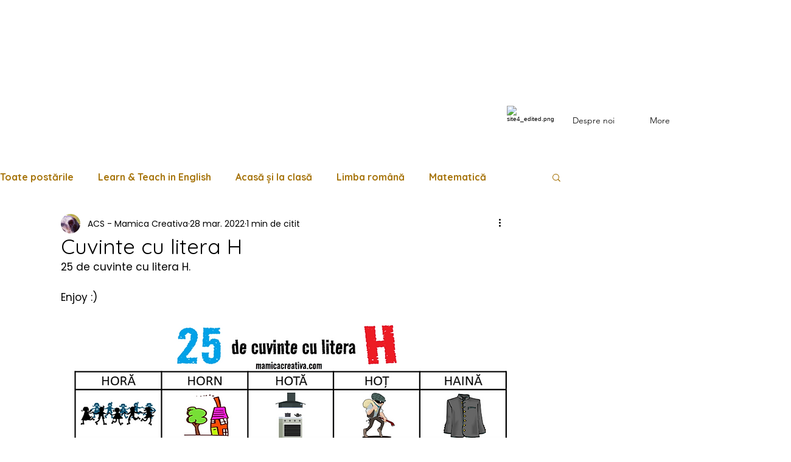

--- FILE ---
content_type: text/html; charset=utf-8
request_url: https://www.google.com/recaptcha/api2/aframe
body_size: 269
content:
<!DOCTYPE HTML><html><head><meta http-equiv="content-type" content="text/html; charset=UTF-8"></head><body><script nonce="jPAYJfFncwFKZyrljHvAMA">/** Anti-fraud and anti-abuse applications only. See google.com/recaptcha */ try{var clients={'sodar':'https://pagead2.googlesyndication.com/pagead/sodar?'};window.addEventListener("message",function(a){try{if(a.source===window.parent){var b=JSON.parse(a.data);var c=clients[b['id']];if(c){var d=document.createElement('img');d.src=c+b['params']+'&rc='+(localStorage.getItem("rc::a")?sessionStorage.getItem("rc::b"):"");window.document.body.appendChild(d);sessionStorage.setItem("rc::e",parseInt(sessionStorage.getItem("rc::e")||0)+1);localStorage.setItem("rc::h",'1768549638894');}}}catch(b){}});window.parent.postMessage("_grecaptcha_ready", "*");}catch(b){}</script></body></html>